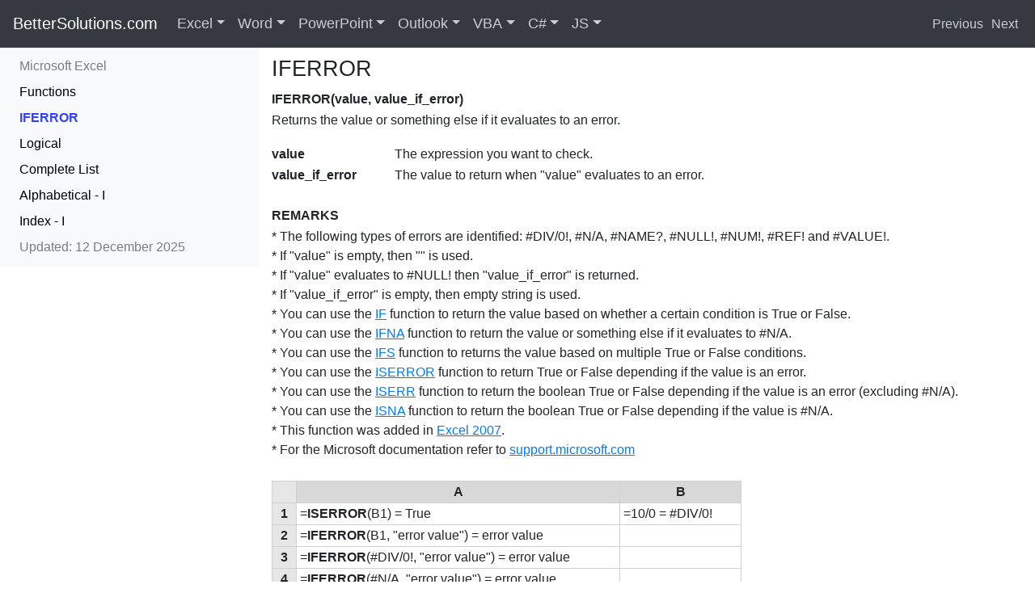

--- FILE ---
content_type: text/html
request_url: https://bettersolutions.com/excel/functions/iferror-function.htm
body_size: 5296
content:
<!DOCTYPE html><HTML lang="en"><HEAD><TITLE>Excel IFERROR Function - BetterSolutions.com</TITLE><META charset="UTF-8"><META name="viewport" content="width=device-width, initial-scale=1, shrink-to-fit=no"><META name="description" content="How to use the Excel IFERROR function to return the value or something else if it evaluates to an error."><META name="keywords" content="Microsoft,Excel,Functions,IFERROR,IFERROR(),Function,Example,Overview,ExcelJet"><META name="copyright" content="&copy; 2001-2025 Better Solutions Limited. All Rights Reserved Worldwide."><META name="msvalidate.01" content="61DD4E941FF3EDAD3DB2916686F88DA3"><LINK href="../../favicon.ico" rel="shortcut icon" TYPE="image/ico"><LINK href="../../bootstrap/css/bootstrap.min.css" rel="stylesheet"><LINK href="../../bootstrap/css/better.css" rel="stylesheet"><SCRIPT src="../../bootstrap/js/jquery.js"></SCRIPT><SCRIPT src="../../bootstrap/js/bootstrap.min.js"></SCRIPT><SCRIPT async src="https://www.googletagmanager.com/gtag/js?id=G-9HN2HG1KVW"></SCRIPT><SCRIPT>window.dataLayer = window.dataLayer || [];function gtag(){dataLayer.push(arguments);}gtag('js', new Date());gtag('config', 'G-9HN2HG1KVW');</SCRIPT></HEAD><BODY id="top" style="padding-top:58px;padding-bottom:0px"><NAV class="navbar navbar-expand-md navbar-dark bg-dark fixed-top" style="margin-bottom: 20px"><A class="navbar-brand d-none d-md-block" style="padding-bottom:6px;font-size:20px" href="../../index.htm">BetterSolutions.com</A><A class="navbar-brand d-md-none" href="../../index.htm">BetterSolutions.com</A><BUTTON class="navbar-toggler" type="button"  data-toggle="collapse" data-target="#navbars-better" aria-expanded="false" aria-label="Toggle navigation"><SPAN class="navbar-toggler-icon"></SPAN></BUTTON><DIV class="collapse navbar-collapse" id="navbars-better"><UL class="navbar-nav"><DIV class="dropdown-divider" style="border-color:gray"></DIV><LI class="d-md-none"><A class="nav-link disabled" style="padding:2px 0px" href="../../services.htm">Resources</A></LI><LI class="d-md-none"><A class="nav-link" style="padding:2px 0px" href="../../word.htm">&nbsp;&nbsp;Microsoft Office Word</A></LI><LI class="d-md-none"><A class="nav-link" style="padding:2px 0px" href="../../vba.htm">&nbsp;&nbsp;VBA Programming</A></LI><LI class="d-md-none"><A class="nav-link" style="padding:2px 0px" href="../../csharp.htm">&nbsp;&nbsp;C# Programming</A></LI><LI class="d-md-none"><A class="nav-link" style="padding:2px 0px" href="../../javascript.htm">&nbsp;&nbsp;JavaScript Programming</A></LI><LI class="d-md-none"><A class="nav-link disabled" style="padding:2px 0px" href="../../services.htm">Add-ins</A></LI><LI class="d-md-none"><A class="nav-link" style="padding:2px 0px" href="../../services.htm">&nbsp;&nbsp;Office Add-ins for Excel</A></LI><LI class="d-md-none"><A class="nav-link" style="padding:2px 0px" href="../../services.htm">&nbsp;&nbsp;Office Add-ins for Word</A></LI><LI class="d-md-none"><A class="nav-link disabled" style="padding:2px 0px" href="../../services.htm">Consultancy</A></LI><LI class="d-md-none"><A class="nav-link" style="padding:2px 0px" href="../../services.htm">&nbsp;&nbsp;Macros, Templates and EUDAs</A></LI><LI class="d-md-none"><A class="nav-link" style="padding:2px 0px" href="../../services.htm">&nbsp;&nbsp;TypeScript and JavaScript</A></LI><LI class="d-md-none"><A class="nav-link disabled" style="padding:2px 0px" href="../../services.htm">Development</A></LI><LI class="d-md-none"><A class="nav-link" style="padding:2px 0px" href="../../services.htm">&nbsp;&nbsp;Office JS Add-ins and Scripts</A></LI><LI class="d-md-none"><A class="nav-link" style="padding:2px 0px" href="../../services.htm">&nbsp;&nbsp;End User Programming</A></LI><LI class="d-md-none"><A class="nav-link disabled" style="padding:2px 0px" href="../../services.htm">Support</A></LI><LI class="d-md-none"><A class="nav-link" style="padding:2px 0px" href="../../services.htm">&nbsp;&nbsp;VSTO and .NET Migration</A></LI><LI class="d-md-none"><A class="nav-link" style="padding:2px 0px" href="../../services.htm">&nbsp;&nbsp;Troubleshooting</A></LI><LI class="d-md-none"><A class="nav-link disabled" style="padding:2px 0px" href="../../services.htm">Training</A></LI><LI class="d-md-none"><A class="nav-link" style="padding:2px 0px" href="../../services.htm">&nbsp;&nbsp;Microsoft 365 Integration</A></LI><DIV class="dropdown-divider" style="border-color:gray"></DIV><LI class="d-md-none"><A CLASS="nav-link" style="padding:2px 0px" HREF="../../contactus.htm">&nbsp;&nbsp;Contact Us Today for a FREE Consultation</A></LI><LI class="nav-item dropdown dropdown-large d-none d-md-block"><A class="nav-link dropdown-toggle" href="../../excel.htm" id="dropdown-excelfull" data-toggle="dropdown" aria-haspopup="true" aria-expanded="false" style="font-size:18px">Excel</A><UL class="dropdown-menu dropdown-menu-large" role="menu"><DIV class="row"><LI class="col-sm-3"><UL><LI><A class="dropdown-item" href="../add-ins/index.htm">Add-ins</A></LI><LI><A class="dropdown-item" href="../workbooks/best-practices.htm">Best Practices</A></LI><LI><A class="dropdown-item" href="../cells-ranges/index.htm">Cells Ranges</A></LI><LI><A class="dropdown-item" href="../charts/index.htm">Charts</A></LI><DIV class="dropdown-divider"></DIV><LI><A class="dropdown-item" href="../conditional-formatting/index.htm">Conditional Format</A></LI><LI><A class="dropdown-item" href="../data-analysis/index.htm">Data Analysis</A></LI><LI><A class="dropdown-item" href="../data-validation/index.htm">Data Validation</A></LI><LI><A class="dropdown-item" href="../dates-times/index.htm">Dates Times</A></LI><DIV class="dropdown-divider"></DIV><LI><A class="dropdown-item" href="../../excel.htm">Search Excel ...</A><LI></UL></LI><LI class="col-sm-3"><UL><LI><A class="dropdown-item" href="../functions/complete-list.htm">Functions</A></LI><LI><A class="dropdown-item" href="../functions/user-defined-complete-list.htm">User Defined</A></LI><LI><A class="dropdown-item" href="../formulas/complete-list.htm">Formulas</A></LI><LI><A class="dropdown-item" href="../formatting/index.htm">Formatting</A></LI><DIV class="dropdown-divider"></DIV><LI><A class="dropdown-item" href="../illustrations/index.htm">Illustrations</A></LI><LI><A class="dropdown-item" href="../importing-exporting/index.htm">Importing</A></LI><LI><A class="dropdown-item" href="../layout/index.htm">Layout</A></LI><LI><A class="dropdown-item" href="../macros/index.htm">Macros</A></LI><DIV class="dropdown-divider"></DIV><LI><A class="dropdown-item" href="../../services.htm">Our Services ...</A><LI></UL></LI><LI class="col-sm-3"><UL><LI><A class="dropdown-item" href="../named-ranges/index.htm">Named Ranges</A></LI><LI><A class="dropdown-item" href="../options/index.htm">Options</A></LI><LI><A class="dropdown-item" href="../pivot-tables/index.htm">Pivot Tables</A></LI><LI><A class="dropdown-item" href="../power-automate/index.htm">Power Automate</A></LI><DIV class="dropdown-divider"></DIV><LI><A class="dropdown-item" href="../protection/index.htm">Protection</A></LI><LI><A class="dropdown-item" href="../python/index.htm">Python</A></LI><LI><A class="dropdown-item" href="../reviewing/index.htm">Reviewing</A></LI><LI><A class="dropdown-item" href="../ribbon/index.htm">Ribbon</A></LI><DIV class="dropdown-divider"></DIV><LI><A class="dropdown-item" href="../../addins.htm">Find Add-ins ...</A><LI></UL></LI><LI class="col-sm-3"><UL><LI><A class="dropdown-item" href="../rows-columns/index.htm">Rows Columns</A></LI><LI><A class="dropdown-item" href="../ribbon/shortcut-keys.htm">Shortcut Keys</A></LI><LI><A class="dropdown-item" href="../tables/index.htm">Tables</A></LI><LI><A class="dropdown-item" href="../workbooks/templates.htm">Templates</A></LI><DIV class="dropdown-divider"></DIV><LI><A class="dropdown-item" href="../track-changes/index.htm">Track Changes</A></LI><LI><A class="dropdown-item" href="../workbooks/index.htm">Workbooks</A></LI><LI><A class="dropdown-item" href="../worksheets/index.htm">Worksheets</A></LI><LI><A class="dropdown-item" href="../xml/index.htm">XML</A></LI><DIV class="dropdown-divider"></DIV><LI><A class="dropdown-item" href="../../contactus.htm">Contact Us ...</A><LI></UL></LI></DIV></UL></LI><LI class="nav-item dropdown dropdown-large d-none d-md-block"><A class="nav-link dropdown-toggle" href="../../word.htm" id="dropdown-wordfull" data-toggle="dropdown" aria-haspopup="true" aria-expanded="false" style="font-size:18px">Word</A><UL class="dropdown-menu dropdown-menu-large" role="menu"><DIV class="row"><LI class="col-sm-3"><UL><LI><A class="dropdown-item" href="../../word/add-ins/index.htm">Add-ins</A></LI><LI><A class="dropdown-item" href="../../word/fields/bookmarks.htm">Bookmarks</A></LI><LI><A class="dropdown-item" href="../../word/building-blocks/index.htm">Building Blocks</A></LI><LI><A class="dropdown-item" href="../../word/bullets/index.htm">Bullets</A></LI><DIV class="dropdown-divider"></DIV><LI><A class="dropdown-item" href="../../word/characters/index.htm">Characters</A></LI><LI><A class="dropdown-item" href="../../word/charts/index.htm">Charts</A></LI><LI><A class="dropdown-item" href="../../word/content-controls/index.htm">Content Controls</A></LI><LI><A class="dropdown-item" href="../../word/design/index.htm">Design</A></LI><DIV class="dropdown-divider"></DIV><LI><A class="dropdown-item" href="../../word.htm">Search Word ...</A><LI></UL></LI><LI class="col-sm-3"><UL><LI><A class="dropdown-item" href="../../word/documents/index.htm">Documents</A></LI><LI><A class="dropdown-item" href="../../word/fields/complete-list.htm">Fields</A></LI><LI><A class="dropdown-item" href="../../word/illustrations/index.htm">Illustrations</A></LI><LI><A class="dropdown-item" href="../../word/importing-exporting/index.htm">Importing</A></LI><DIV class="dropdown-divider"></DIV><LI><A class="dropdown-item" href="../../word/layout/index.htm">Layout</A></LI><LI><A class="dropdown-item" href="../../word/macros/index.htm">Macros</A></LI><LI><A class="dropdown-item" href="../../word/mailings/index.htm">Mailings</A></LI><LI><A class="dropdown-item" href="../../word/bullets/numbered-bullets.htm">Numbering</A></LI><DIV class="dropdown-divider"></DIV><LI><A class="dropdown-item" href="../../services.htm">Our Services ...</A><LI></UL></LI><LI class="col-sm-3"><UL><LI><A class="dropdown-item" href="../../word/options/index.htm">Options</A></LI><LI><A class="dropdown-item" href="../../word/outlines/index.htm">Outlines</A></LI><LI><A class="dropdown-item" href="../../word/pages/index.htm">Pages</A></LI><LI><A class="dropdown-item" href="../../word/paragraphs/index.htm">Paragraphs</A></LI><DIV class="dropdown-divider"></DIV><LI><A class="dropdown-item" href="../../word/protection/index.htm">Protection</A></LI><LI><A class="dropdown-item" href="../../word/references/index.htm">References</A></LI><LI><A class="dropdown-item" href="../../word/reviewing/index.htm">Reviewing</A></LI><LI><A class="dropdown-item" href="../../word/ribbon/index.htm">Ribbon</A></LI><DIV class="dropdown-divider"></DIV><LI><A class="dropdown-item" href="../../addins.htm">Find Add-ins ...</A><LI></UL></LI><LI class="col-sm-3"><UL><LI><A class="dropdown-item" href="../../word/sections/index.htm">Sections</A></LI><LI><A class="dropdown-item" href="../../word/ribbon/shortcut-keys.htm">Shortcut Keys</A></LI><LI><A class="dropdown-item" href="../../word/styles/index.htm">Styles</A></LI><LI><A class="dropdown-item" href="../../word/tables/index.htm">Tables</A></LI><DIV class="dropdown-divider"></DIV><LI><A class="dropdown-item" href="../../word/templates/index.htm">Templates</A></LI><LI><A class="dropdown-item" href="../../word/illustrations/text-boxes.htm">Text Boxes</A></LI><LI><A class="dropdown-item" href="../../word/track-changes/index.htm">Track Changes</A></LI><LI><A class="dropdown-item" href="../../word/xml/index.htm">XML</A></LI><DIV class="dropdown-divider"></DIV><LI><A class="dropdown-item" href="../../contactus.htm">Contact Us ...</A><LI></UL></LI></DIV></UL></LI><LI class="nav-item dropdown dropdown-large d-none d-md-block"><A class="nav-link dropdown-toggle" href="../../powerpoint.htm" id="dropdown-powerpointfull" data-toggle="dropdown" aria-haspopup="true" aria-expanded="false" style="font-size:18px">PowerPoint</A><UL class="dropdown-menu dropdown-menu-large" role="menu"><DIV class="row"><LI class="col-sm-3"><UL><LI><A class="dropdown-item" href="../../powerpoint.htm">Add-ins</A></LI><LI><A class="dropdown-item" href="../../powerpoint.htm">Animation</A></LI><LI><A class="dropdown-item" href="../../powerpoint.htm">Bullets</A></LI><LI><A class="dropdown-item" href="../../powerpoint.htm">Characters</A></LI><DIV class="dropdown-divider"></DIV><LI><A class="dropdown-item" href="../../powerpoint.htm">Charts</A></LI><LI><A class="dropdown-item" href="../../powerpoint.htm">Design</A></LI><LI><A class="dropdown-item" href="../../powerpoint.htm">Handouts</A></LI><LI><A class="dropdown-item" href="../../powerpoint.htm">Illustrations</A></LI><DIV class="dropdown-divider"></DIV><LI><A class="dropdown-item" href="../../powerpoint.htm">Search PowerPoint ...</A></LI></UL></LI><LI class="col-sm-3"><UL><LI><A class="dropdown-item" href="../../powerpoint.htm">Importing</A></LI><LI><A class="dropdown-item" href="../../powerpoint.htm">Layout</A></LI><LI><A class="dropdown-item" href="../../powerpoint.htm">Macros</A></LI><LI><A class="dropdown-item" href="../../powerpoint.htm">Notes</A></LI><DIV class="dropdown-divider"></DIV><LI><A class="dropdown-item" href="../../powerpoint.htm">Numbering</A></LI><LI><A class="dropdown-item" href="../../powerpoint.htm">Options</A></LI><LI><A class="dropdown-item" href="../../powerpoint.htm">Outlines</A></LI><LI><A class="dropdown-item" href="../../powerpoint.htm">Paragraphs</A></LI><DIV class="dropdown-divider"></DIV><LI><A class="dropdown-item" href="../../services.htm">Our Services ...</A><LI></UL></LI><LI class="col-sm-3"><UL><LI><A class="dropdown-item" href="../../powerpoint.htm">Presentations</A></LI><LI><A class="dropdown-item" href="../../powerpoint.htm">Protection</A></LI><LI><A class="dropdown-item" href="../../powerpoint.htm">References</A></LI><LI><A class="dropdown-item" href="../../powerpoint.htm">Reviewing</A></LI><DIV class="dropdown-divider"></DIV><LI><A class="dropdown-item" href="../../powerpoint.htm">Ribbon</A></LI><LI><A class="dropdown-item" href="../../powerpoint.htm">Sections</A></LI><LI><A class="dropdown-item" href="../../powerpoint.htm">Shortcut Keys</A></LI><LI><A class="dropdown-item" href="../../powerpoint.htm">Slide Show</A></LI><DIV class="dropdown-divider"></DIV><LI><A class="dropdown-item" href="../../addins.htm">Find Add-ins ...</A><LI></UL></LI><LI class="col-sm-3"><UL><LI><A class="dropdown-item" href="../../powerpoint.htm">Slides</A></LI><LI><A class="dropdown-item" href="../../powerpoint.htm">Tables</A></LI><LI><A class="dropdown-item" href="../../powerpoint.htm">Templates</A></LI><LI><A class="dropdown-item" href="../../powerpoint.htm">Text Boxes</A></LI><DIV class="dropdown-divider"></DIV><LI><A class="dropdown-item" href="../../powerpoint.htm">Track Changes</A></LI><LI><A class="dropdown-item" href="../../powerpoint.htm">Transitions</A></LI><LI><A class="dropdown-item" href="../../powerpoint.htm">Video</A></LI><LI><A class="dropdown-item" href="../../powerpoint.htm">XML</A></LI><DIV class="dropdown-divider"></DIV><LI><A class="dropdown-item" href="../../contactus.htm">Contact Us ...</A><LI></UL></LI></DIV></UL></LI><LI class="nav-item dropdown dropdown-large d-none d-md-block"><A class="nav-link dropdown-toggle" href="../../outlook.htm" id="dropdown-outlookfull" data-toggle="dropdown" aria-haspopup="true" aria-expanded="false" style="font-size:18px">Outlook</A><UL class="dropdown-menu dropdown-menu-large" role="menu"><DIV class="row"><LI class="col-sm-3"><UL><LI><A class="dropdown-item" href="../../outlook.htm">Add-ins</A></LI><LI><A class="dropdown-item" href="../../outlook.htm">Address Book</A></LI><LI><A class="dropdown-item" href="../../outlook.htm">Alerts</A></LI><LI><A class="dropdown-item" href="../../outlook.htm">Appointments</A></LI><DIV class="dropdown-divider"></DIV><LI><A class="dropdown-item" href="../../outlook.htm">Calendar</A></LI><LI><A class="dropdown-item" href="../../outlook.htm">Contacts</A></LI><LI><A class="dropdown-item" href="../../outlook.htm">Events</A></LI><LI><A class="dropdown-item" href="../../outlook.htm">Exchange</A></LI><DIV class="dropdown-divider"></DIV><LI><A class="dropdown-item" href="../../outlook.htm">Search Outlook ...</A></LI></UL></LI><LI class="col-sm-3"><UL><LI><A class="dropdown-item" href="../../outlook.htm">Folders</A></LI><LI><A class="dropdown-item" href="../../outlook.htm">Forms</A></LI><LI><A class="dropdown-item" href="../../outlook.htm">Groups</A></LI><LI><A class="dropdown-item" href="../../outlook.htm">HTML</A></LI><DIV class="dropdown-divider"></DIV><LI><A class="dropdown-item" href="../../outlook.htm">Illustrations</A></LI><LI><A class="dropdown-item" href="../../outlook.htm">Importing</A></LI><LI><A class="dropdown-item" href="../../outlook.htm">Journal</A></LI><LI><A class="dropdown-item" href="../../outlook.htm">Macros</A></LI><DIV class="dropdown-divider"></DIV><LI><A class="dropdown-item" href="../../services.htm">Our Services ...</A><LI></UL></LI><LI class="col-sm-3"><UL><LI><A class="dropdown-item" href="../../outlook.htm">Mail</A></LI><LI><A class="dropdown-item" href="../../outlook.htm">Meetings</A></LI><LI><A class="dropdown-item" href="../../outlook.htm">Notes</A></LI><LI><A class="dropdown-item" href="../../outlook.htm">OneDrive</A></LI><DIV class="dropdown-divider"></DIV><LI><A class="dropdown-item" href="../../outlook.htm">OneNote</A></LI><LI><A class="dropdown-item" href="../../outlook.htm">Options</A></LI><LI><A class="dropdown-item" href="../../outlook.htm">People</A></LI><LI><A class="dropdown-item" href="../../outlook.htm">Proofing</A></LI><DIV class="dropdown-divider"></DIV><LI><A class="dropdown-item" href="../../addins.htm">Find Add-ins ...</A><LI></UL></LI><LI class="col-sm-3"><UL><LI><A class="dropdown-item" href="../../outlook.htm">Ribbon</A></LI><LI><A class="dropdown-item" href="../../outlook.htm">Rules</A></LI><LI><A class="dropdown-item" href="../../outlook.htm">Search</A></LI><LI><A class="dropdown-item" href="../../outlook.htm">SharePoint</A></LI><DIV class="dropdown-divider"></DIV><LI><A class="dropdown-item" href="../../outlook.htm">Shortcut Keys</A></LI><LI><A class="dropdown-item" href="../../outlook.htm">Tasks</A></LI><LI><A class="dropdown-item" href="../../outlook.htm">Web Client</A></LI><LI><A class="dropdown-item" href="../../outlook.htm">XML</A></LI><DIV class="dropdown-divider"></DIV><LI><A class="dropdown-item" href="../../contactus.htm">Contact Us ...</A><LI></UL></LI></DIV></UL></LI><LI class="nav-item dropdown dropdown-large d-none d-md-block"><A class="nav-link dropdown-toggle" href="../../vba.htm" id="dropdown-vbafull" data-toggle="dropdown" aria-haspopup="true" aria-expanded="false" style="font-size:18px">VBA</A><UL class="dropdown-menu dropdown-menu-large" role="menu"><DIV class="row"><LI class="col-sm-3"><UL><LI><A class="dropdown-item" href="../../vba/add-ins/index.htm">Add-ins</A></LI><LI><A class="dropdown-item" href="../../vba/arrays/index.htm">Arrays</A></LI><LI><A class="dropdown-item" href="../../vba/macros/best-practices.htm">Best Practices</A></LI><LI><A class="dropdown-item" href="../../vba/class-modules/index.htm">Class Modules</A></LI><DIV class="dropdown-divider"></DIV><LI><A class="dropdown-item" href="../../vba/macros/code-snippets.htm">Code Snippets</A></LI><LI><A class="dropdown-item" href="../../vba/data-types/collections.htm">Collections</A></LI><LI><A class="dropdown-item" href="../../vba/controls/index.htm">Controls</A></LI><LI><A class="dropdown-item" href="../../vba/databases/index.htm">Databases</A></LI><DIV class="dropdown-divider"></DIV><LI><A class="dropdown-item" href="../../vba.htm">Search VBA ...</A><LI></UL></LI><LI class="col-sm-3"><UL><LI><A class="dropdown-item" href="../../vba/data-types/index.htm">Data Types</A></LI><LI><A class="dropdown-item" href="../../vba/dates-times/index.htm">Dates Times</A></LI><LI><A class="dropdown-item" href="../../vba/debugging/index.htm">Debugging</A></LI><LI><A class="dropdown-item" href="../../vba/enumerations/index.htm">Enumerations</A></LI><DIV class="dropdown-divider"></DIV><LI><A class="dropdown-item" href="../../vba/error-handling/index.htm">Error Handling</A></LI><LI><A class="dropdown-item" href="../../vba/events/index.htm">Events</A></LI><LI><A class="dropdown-item" href="../../vba/files-directories/index.htm">Files Directories</A></LI><LI><A class="dropdown-item" href="../../vba/functions/complete-list.htm">Functions</A></LI><DIV class="dropdown-divider"></DIV><LI><A class="dropdown-item" href="../../services.htm">Our Services ...</A><LI></UL></LI><LI class="col-sm-3"><UL><LI><A class="dropdown-item" href="../../vba/macros/index.htm">Macros</A></LI><LI><A class="dropdown-item" href="../../vba/msgbox-inputbox/index.htm">MsgBox</A></LI><LI><A class="dropdown-item" href="../../vba/numbers/index.htm">Numbers</A></LI><LI><A class="dropdown-item" href="../../vba/visual-basic-editor/options.htm">Options</A></LI><DIV class="dropdown-divider"></DIV><LI><A class="dropdown-item" href="../../vba/visual-basic-editor/references.htm">References</A></LI><LI><A class="dropdown-item" href="../../vba/ribbon/index.htm">Ribbon</A></LI><LI><A class="dropdown-item" href="../../vba/visual-basic-editor/shortcut-keys.htm">Shortcut Keys</A></LI><LI><A class="dropdown-item" href="../../vba/sql/index.htm">SQL</A></LI><DIV class="dropdown-divider"></DIV><LI><A class="dropdown-item" href="../../addins.htm">Find Add-ins ...</A><LI></UL></LI><LI class="col-sm-3"><UL><LI><A class="dropdown-item" href="../../vba/strings-characters/index.htm">Strings</A></LI><LI><A class="dropdown-item" href="../../vba/macros/subroutines.htm">Subroutines</A></LI><LI><A class="dropdown-item" href="../../vba/syntax/index.htm">Syntax</A></LI><LI><A class="dropdown-item" href="../../vba/userforms/index.htm">Userforms</A></LI><DIV class="dropdown-divider"></DIV><LI><A class="dropdown-item" href="../../vba/variables/index.htm">Variables</A></LI><LI><A class="dropdown-item" href="../../vba/visual-basic-editor/index.htm">Visual Basic Editor</A></LI><LI><A class="dropdown-item" href="../../vba/web-interaction/web-services.htm">Web Interaction</A></LI><LI><A class="dropdown-item" href="../../vba/xml/index.htm">XML</A></LI><DIV class="dropdown-divider"></DIV><LI><A class="dropdown-item" href="../../contactus.htm">Contact Us ...</A><LI></UL></LI></DIV></UL></LI><LI class="nav-item dropdown dropdown-large d-none d-md-block"><A class="nav-link dropdown-toggle" href="../../csharp.htm" id="dropdown-csharpfull" data-toggle="dropdown" aria-haspopup="true" aria-expanded="false" style="font-size:18px">C#</A><UL class="dropdown-menu dropdown-menu-large" role="menu"><DIV class="row"><LI class="col-sm-3"><UL><LI><A class="dropdown-item" href="../../csharp.htm">.NET Library</A></LI><LI><A class="dropdown-item" href="../../csharp.htm">Arrays</A></LI><LI><A class="dropdown-item" href="../../csharp.htm">Best Practices</A></LI><LI><A class="dropdown-item" href="../../csharp.htm">Classes</A></LI><DIV class="dropdown-divider"></DIV><LI><A class="dropdown-item" href="../../csharp.htm">Collections</A></LI><LI><A class="dropdown-item" href="../../csharp.htm">Databases</A></LI><LI><A class="dropdown-item" href="../../csharp.htm">Data Types</A></LI><LI><A class="dropdown-item" href="../../csharp.htm">Dates Times</A></LI><DIV class="dropdown-divider"></DIV><LI><A class="dropdown-item" href="../../csharp.htm">Search C# ...</A></LI></UL></LI><LI class="col-sm-3"><UL><LI><A class="dropdown-item" href="../../csharp.htm">Debugging</A></LI><LI><A class="dropdown-item" href="../../csharp.htm">Excel Interop</A></LI><LI><A class="dropdown-item" href="../../csharp.htm">Error Handling</A></LI><LI><A class="dropdown-item" href="../../csharp.htm">Files Directories</A></LI><DIV class="dropdown-divider"></DIV><LI><A class="dropdown-item" href="../../csharp.htm">Generics</A></LI><LI><A class="dropdown-item" href="../../csharp.htm">Interfaces</A></LI><LI><A class="dropdown-item" href="../../csharp.htm">MessageBox</A></LI><LI><A class="dropdown-item" href="../../csharp.htm">Numbers</A></LI><DIV class="dropdown-divider"></DIV><LI><A class="dropdown-item" href="../../services.htm">Our Services ...</A><LI></UL></LI><LI class="col-sm-3"><UL><LI><A class="dropdown-item" href="../../csharp.htm">Projects</A></LI><LI><A class="dropdown-item" href="../../csharp.htm">Serialization</A></LI><LI><A class="dropdown-item" href="../../csharp.htm">Strings</A></LI><LI><A class="dropdown-item" href="../../csharp.htm">Structures</A></LI><DIV class="dropdown-divider"></DIV><LI><A class="dropdown-item" href="../../csharp.htm">Syntax</A></LI><LI><A class="dropdown-item" href="../../csharp.htm">Threading</A></LI><LI><A class="dropdown-item" href="../../csharp.htm">Variables</A></LI><LI><A class="dropdown-item" href="../../csharp.htm">VBA Migration</A></LI><DIV class="dropdown-divider"></DIV><LI><A class="dropdown-item" href="../../addins.htm">Find Add-ins ...</A><LI></UL></LI><LI class="col-sm-3"><UL><LI><A class="dropdown-item" href="../../csharp.htm">Visual Studio</A></LI><LI><A class="dropdown-item" href="../../csharp.htm">VSTO Add-ins</A></LI><LI><A class="dropdown-item" href="../../csharp.htm">Web Add-ins</A></LI><LI><A class="dropdown-item" href="../../csharp.htm">Web Development</A></LI><DIV class="dropdown-divider"></DIV><LI><A class="dropdown-item" href="../../csharp.htm">Web Services</A></LI><LI><A class="dropdown-item" href="../../csharp.htm">Windows Forms</A></LI><LI><A class="dropdown-item" href="../../csharp.htm">WPF Forms</A></LI><LI><A class="dropdown-item" href="../../csharp.htm">XML</A></LI><DIV class="dropdown-divider"></DIV><LI><A class="dropdown-item" href="../../contactus.htm">Contact Us ...</A><LI></UL></LI></DIV></UL></LI><LI class="nav-item dropdown dropdown-large d-none d-md-block"><A class="nav-link dropdown-toggle" href="../../javascript.htm" id="dropdown-javascriptfull" data-toggle="dropdown" aria-haspopup="true" aria-expanded="false" style="font-size:18px">JS</A><UL class="dropdown-menu dropdown-menu-large" role="menu"><DIV class="row"><LI class="col-sm-3"><UL><LI><A class="dropdown-item" href="../../javascript.htm">Arrays</A></LI><LI><A class="dropdown-item" href="../../javascript.htm">Custom Functions</A></LI><LI><A class="dropdown-item" href="../../javascript.htm">Data Types</A></LI><LI><A class="dropdown-item" href="../../javascript.htm">Dates Times</A></LI><DIV class="dropdown-divider"></DIV><LI><A class="dropdown-item" href="../../javascript.htm">Debugging</A></LI><LI><A class="dropdown-item" href="../../javascript.htm">Dialog Boxes</A></LI><LI><A class="dropdown-item" href="../../javascript.htm">Error Handling</A></LI><LI><A class="dropdown-item" href="../../javascript.htm">Excel API</A></LI><DIV class="dropdown-divider"></DIV><LI><A class="dropdown-item" href="../../javascript.htm">Search JavaScript ...</A></LI></UL><LI class="col-sm-3"><UL><LI><A class="dropdown-item" href="../../javascript.htm">Express Backend</A></LI><LI><A class="dropdown-item" href="../../javascript.htm">Fluent UI</A></LI><LI><A class="dropdown-item" href="../../javascript.htm">Functions</A></LI><LI><A class="dropdown-item" href="../../javascript.htm">HTML Pages</A></LI><DIV class="dropdown-divider"></DIV><LI><A class="dropdown-item" href="../../javascript.htm">Microsoft Graph</A></LI><LI><A class="dropdown-item" href="../../javascript.htm">Node JS Runtime</A></LI><LI><A class="dropdown-item" href="../../javascript.htm">Numbers</A></LI><LI><A class="dropdown-item" href="../../javascript.htm">Objects</A></LI><DIV class="dropdown-divider"></DIV><LI><A class="dropdown-item" href="../../services.htm">Our Services ...</A><LI></UL></LI><LI class="col-sm-3"><UL><LI><A class="dropdown-item" href="../../javascript.htm">Office Add-ins</A></LI><LI><A class="dropdown-item" href="../../javascript.htm">Office Events</A></LI><LI><A class="dropdown-item" href="../../javascript.htm">Office Manifest</A></LI><LI><A class="dropdown-item" href="../../javascript.htm">Office Scripts</A></LI><DIV class="dropdown-divider"></DIV><LI><A class="dropdown-item" href="../../javascript.htm">Outlook API</A></LI><LI><A class="dropdown-item" href="../../javascript.htm">PowerPoint API</A></LI><LI><A class="dropdown-item" href="../../javascript.htm">React Library</A></LI><LI><A class="dropdown-item" href="../../javascript.htm">Ribbon Commands</A></LI><DIV class="dropdown-divider"></DIV><LI><A class="dropdown-item" href="../../addins.htm">Find Add-ins ...</A><LI></UL></LI><LI class="col-sm-3"><UL><LI><A class="dropdown-item" href="../../javascript.htm">Strings</A></LI><LI><A class="dropdown-item" href="../../javascript.htm">Syntax</A></LI><LI><A class="dropdown-item" href="../../javascript.htm">Task Panes</A></LI><LI><A class="dropdown-item" href="../../javascript.htm">TypeScript</A></LI><DIV class="dropdown-divider"></DIV><LI><A class="dropdown-item" href="../../javascript.htm">Variables</A></LI><LI><A class="dropdown-item" href="../../javascript.htm">Visual Studio Code</A></LI><LI><A class="dropdown-item" href="../../javascript.htm">Word API</A></LI><LI><A class="dropdown-item" href="../../javascript.htm">Yeoman Generator</A></LI><DIV class="dropdown-divider"></DIV><LI><A class="dropdown-item" href="../../contactus.htm">Contact Us ...</A><LI></UL></LI></DIV></UL></LI></UL></DIV><SPAN class="d-none d-lg-block"><DIV class="d-flex"><A href="if-function.htm" style="text-align:right;color:#FFFFFFBF;padding:2px 0px;margin-right:5px" title="IF">Previous</A><A href="ifna-function.htm" style="text-align:right;color:#FFFFFFBF;padding:2px 0px;margin-left:5px;margin-right:5px" title="IFNA">Next</A></DIV></SPAN></NAV><DIV class="container-fluid"><DIV class="row"><DIV class="col-md-4 col-lg-3" id="nav-column" style="padding-left:0px;padding-right:0px"><DIV class="navbar navbar-expand-md navbar-light bg-light" style="margin-bottom: 20px"><DIV class="d-md-none"><DIV class="navbar-brand"><A style="color:#000000; font-size:14pt" href="../../excel.htm">Excel</A> > <A href="complete-list.htm"><SPAN style="font-size:12pt">Functions</SPAN></A></DIV></DIV><DIV class="d-md-none"><P style="float:right"></P></DIV><SPAN class="d-md-none" style="float:right; font-size:14px"></SPAN><BUTTON class="navbar-toggler" aria-expanded="false" aria-label="Toggle navigation" type="button" data-target="#ID-sidebar-navbar-collapse" data-toggle="collapse"><SPAN class="navbar-toggler-icon"></span></BUTTON><DIV class="navbar-collapse collapse" id="ID-sidebar-navbar-collapse"><UL class="nav navbar-nav flex-column"><LI><A class="nav-link" href="../../excel.htm">Microsoft Excel</A></LI><LI><A class="nav-link" style="color:#000000" href="index.htm">Functions</A></LI><LI><A class="nav-link" style="color:#3340FF" href="iferror-function.htm"><STRONG>IFERROR</STRONG></A></LI><LI><A class="nav-link" style="color:#000000" href="logical-category.htm">Logical</A></LI><LI><A class="nav-link" style="color:#000000" href="complete-list.htm">Complete List</A></LI><LI><A class="nav-link" style="color:#000000" href="../functions/i-category.htm">Alphabetical - I</A></LI><LI><A class="nav-link" style="color:#000000" href="../index/i-category.htm">Index - I</A></LI><LI class="d-none d-lg-block"><A class="nav-link">Updated: 12 December 2025</A></LI><LI class="d-lg-none"><A class="nav-link">12 December 2025</A></LI></UL></DIV></DIV></DIV><DIV id="main-column" class="col-md-8 col-lg-9"><TABLE style="width:100%;border-collapse:collapse;border-spacing:0px;padding:0px;border:0px;"><TR><TD><h1>IFERROR</h1></TD></TR><TR><TD><B>IFERROR(value, value_if_error)</B></TD></TR><TR><TD><P class="p1">Returns the value or something else if it evaluates to an error.</P></TD></TR></TABLE><TABLE style="width:100%;border-collapse:collapse;border-Spacing:0px;padding:0px;border:0px;"><TR><TD style="width:152px;vertical-align:top;font-size:16px;"><B>value</B></TD><TD style="vertical-align:top;font-size:16px;">The expression you want to check.</TD></TR><TR><TD style="width:152px;vertical-align:top;font-size:16px;"><B>value_if_error</B></TD><TD style="vertical-align:top;font-size:16px;">The value to return when &#34;value&#34; evaluates to an error.</TD></TR></TABLE><BR><TABLE style="width:100%;border-collapse:collapse;border-spacing:0px;padding:0px;border:0px;"><TR><TD><B>REMARKS</B></TD></TR></TABLE><TABLE style="width:100%;border-Collapse:Collapse;border-Spacing:0px;padding:0px;border:0px;"><TR><TD>* The following types of errors are identified: #DIV/0!, #N/A, #NAME?, #NULL!, #NUM!, #REF! and #VALUE!.<BR>* If &#34;value&#34; is empty, then &#34;&#34; is used.<BR>* If &#34;value&#34; evaluates to #NULL! then &#34;value_if_error&#34; is returned.<BR>* If &#34;value_if_error&#34; is empty, then empty string is used.<BR>* You can use the <A HREF="if-function.htm"><U>IF</U></A> function to return the value based on whether a certain condition is True or False.<BR>* You can use the <A HREF="ifna-function.htm"><U>IFNA</U></A> function to return the value or something else if it evaluates to #N/A.<BR>* You can use the <A HREF="ifs-function.htm"><U>IFS</U></A> function to returns the value based on multiple True or False conditions.<BR>* You can use the <A HREF="iserror-function.htm"><U>ISERROR</U></A> function to return True or False depending if the value is an error.<BR>* You can use the <A HREF="iserr-function.htm"><U>ISERR</U></A> function to return the boolean True or False depending if the value is an error (excluding #N/A).<BR>* You can use the <A HREF="isna-function.htm"><U>ISNA</U></A> function to return the boolean True or False depending if the value is #N/A.<BR>* This function was added in <A HREF="updates-2007-new-functions.htm"><U>Excel 2007</U></A>.<BR>* For the Microsoft documentation refer to <A target="blank_" href=https://support.microsoft.com/en-us/office/iferror-function-c526fd07-caeb-47b8-8bb6-63f3e417f611><U>support.microsoft.com</U></A><BR></TD></TR></TABLE><BR><TABLE style="width:100%;border:0px solid;"><TR><TD><TABLE STYLE="border-collapse:collapse;border:none;"><TR><TD style="width:30px;border:1px solid #d0d0d0;padding:1px 4px;background-color:#e6e6e6;">&nbsp;</TD><TD style="width:400px;border:1px solid #d0d0d0;padding:1px 4px;background-color:#D8D8D8;text-align:center;"><B>A</B></TD><TD style="width:150px;border:1px solid #d0d0d0;padding:1px 4px;background-color:#D8D8D8;text-align:center;"><B>B</B></TD></TR><TR><TD style="width:30px;border:1px solid #d0d0d0;padding:1px 4px;background-color:#e6e6e6;text-align:center;vertical-align:top;font-weight:bold;"><B>1</B></TD><TD style="width:400px;border:1px solid #d0d0d0;padding:1px 4px;vertical-align:top;text-align:left;">=<B>ISERROR</B>(B1) = True</TD><TD style="width:150px;border:1px solid #d0d0d0;padding:1px 4px;vertical-align:top;text-align:left;">=10/0 = #DIV/0!</TD></TR><TR><TD style="width:30px;border:1px solid #d0d0d0;padding:1px 4px;background-color:#e6e6e6;text-align:center;vertical-align:top;font-weight:bold;"><B>2</B></TD><TD style="width:400px;border:1px solid #d0d0d0;padding:1px 4px;vertical-align:top;text-align:left;">=<B>IFERROR</B>(B1, "error value") = error value</TD><TD style="border:1px solid #d0d0d0;padding:1px 4px;">&nbsp;</TD></TR><TR><TD style="width:30px;border:1px solid #d0d0d0;padding:1px 4px;background-color:#e6e6e6;text-align:center;vertical-align:top;font-weight:bold;"><B>3</B></TD><TD style="width:400px;border:1px solid #d0d0d0;padding:1px 4px;vertical-align:top;text-align:left;">=<B>IFERROR</B>(#DIV/0!, "error value") = error value</TD><TD style="border:1px solid #d0d0d0;padding:1px 4px;">&nbsp;</TD></TR><TR><TD style="width:30px;border:1px solid #d0d0d0;padding:1px 4px;background-color:#e6e6e6;text-align:center;vertical-align:top;font-weight:bold;"><B>4</B></TD><TD style="width:400px;border:1px solid #d0d0d0;padding:1px 4px;vertical-align:top;text-align:left;">=<B>IFERROR</B>(#N/A, "error value") = error value</TD><TD style="border:1px solid #d0d0d0;padding:1px 4px;">&nbsp;</TD></TR><TR><TD style="width:30px;border:1px solid #d0d0d0;padding:1px 4px;background-color:#e6e6e6;text-align:center;vertical-align:top;font-weight:bold;"><B>5</B></TD><TD style="width:400px;border:1px solid #d0d0d0;padding:1px 4px;vertical-align:top;text-align:left;">=<B>IFERROR</B>(#NAME?, "error value") = error value</TD><TD style="border:1px solid #d0d0d0;padding:1px 4px;">&nbsp;</TD></TR><TR><TD style="width:30px;border:1px solid #d0d0d0;padding:1px 4px;background-color:#e6e6e6;text-align:center;vertical-align:top;font-weight:bold;"><B>6</B></TD><TD style="width:400px;border:1px solid #d0d0d0;padding:1px 4px;vertical-align:top;text-align:left;">=<B>IFERROR</B>(#NULL!, "error value") = error value</TD><TD style="border:1px solid #d0d0d0;padding:1px 4px;">&nbsp;</TD></TR><TR><TD style="width:30px;border:1px solid #d0d0d0;padding:1px 4px;background-color:#e6e6e6;text-align:center;vertical-align:top;font-weight:bold;"><B>7</B></TD><TD style="width:400px;border:1px solid #d0d0d0;padding:1px 4px;vertical-align:top;text-align:left;">=<B>IFERROR</B>(#NUM!, "error value") = error value</TD><TD style="border:1px solid #d0d0d0;padding:1px 4px;">&nbsp;</TD></TR><TR><TD style="width:30px;border:1px solid #d0d0d0;padding:1px 4px;background-color:#e6e6e6;text-align:center;vertical-align:top;font-weight:bold;"><B>8</B></TD><TD style="width:400px;border:1px solid #d0d0d0;padding:1px 4px;vertical-align:top;text-align:left;">=<B>IFERROR</B>(#REF!, "error value") = error value</TD><TD style="border:1px solid #d0d0d0;padding:1px 4px;">&nbsp;</TD></TR><TR><TD style="width:30px;border:1px solid #d0d0d0;padding:1px 4px;background-color:#e6e6e6;text-align:center;vertical-align:top;font-weight:bold;"><B>9</B></TD><TD style="width:400px;border:1px solid #d0d0d0;padding:1px 4px;vertical-align:top;text-align:left;">=<B>IFERROR</B>(#VALUE!, "error value") = error value</TD><TD style="border:1px solid #d0d0d0;padding:1px 4px;">&nbsp;</TD></TR><TR><TD style="width:30px;border:1px solid #d0d0d0;padding:1px 4px;background-color:#e6e6e6;text-align:center;vertical-align:top;font-weight:bold;"><B>10</B></TD><TD style="width:400px;border:1px solid #d0d0d0;padding:1px 4px;vertical-align:top;text-align:left;">=<B>IFERROR</B>("something", "error value") = something</TD><TD style="border:1px solid #d0d0d0;padding:1px 4px;">&nbsp;</TD></TR><TR><TD style="width:30px;border:1px solid #d0d0d0;padding:1px 4px;background-color:#e6e6e6;text-align:center;vertical-align:top;font-weight:bold;"><B>11</B></TD><TD style="width:400px;border:1px solid #d0d0d0;padding:1px 4px;vertical-align:top;text-align:left;">=<B>IFERROR</B>(10/0,"error value") = error value</TD><TD style="border:1px solid #d0d0d0;padding:1px 4px;">&nbsp;</TD></TR><TR><TD style="width:30px;border:1px solid #d0d0d0;padding:1px 4px;background-color:#e6e6e6;text-align:center;vertical-align:top;font-weight:bold;"><B>12</B></TD><TD style="width:400px;border:1px solid #d0d0d0;padding:1px 4px;vertical-align:top;text-align:left;">=<B>IFERROR</B>(invalid_namedrange,"error") = error value</TD><TD style="border:1px solid #d0d0d0;padding:1px 4px;">&nbsp;</TD></TR><TR><TD style="width:30px;border:1px solid #d0d0d0;padding:1px 4px;background-color:#e6e6e6;text-align:center;vertical-align:top;font-weight:bold;"><B>13</B></TD><TD style="width:400px;border:1px solid #d0d0d0;padding:1px 4px;vertical-align:top;text-align:left;">=<B>IF</B>(<B>ISERROR</B>(B1), "error value", B1) = error value</TD><TD style="border:1px solid #d0d0d0;padding:1px 4px;">&nbsp;</TD></TR></TABLE></TD></TR></TABLE><BR><TABLE style="width:100%;border-collapse:collapse;border-spacing:0px;padding:0px;border:0px;"><TR><TD>1 - Does the formula in &#34;B1&#34; return an error. If it does return &#34;error value&#34; and if not then return the value.<BR>2 - Does the formula in &#34;B1&#34; return an error. If it does return &#34;error value&#34; and if not then return the value.<BR>3 - Does a formula that returns #DIV/0! get identified as an error.<BR>4 - Does #DIV/0! get identified as an error.<BR>5 - Does #N/A get identified as an error.<BR>6 - Does #NUM! get identified as an error.<BR>7 - Does #NAME? get identified as an error.<BR>8 - Does #NULL! get identified as an error.<BR>9 - Does #REF! get identified as an error.<BR>10 - Does #VALUE! get identified as an error.<BR>11 - Does a text string get identified as an error.<BR>12 - Does an expression that evaluates to division by zero get identified as an error.<BR>13 - Does an invalid named range get identified as an error.<BR></TD></TR></TABLE><HR><SPAN class="d-none d-sm-block" style="float:left;padding-bottom:15px">&copy; 2025 Better Solutions Limited. <A href="../../copyright.htm">All Rights Reserved. </A></SPAN><SPAN class="d-sm-none" style="float:left;font-size:14px;padding-bottom:15px">&copy; 2025 <A href="../../copyright.htm">Better Solutions Limited</A> </SPAN><SPAN class="d-none d-md-block" style="float:right"><A href="#top">Top</A></SPAN></DIV></DIV></DIV>


--- FILE ---
content_type: text/css
request_url: https://bettersolutions.com/bootstrap/css/better.css
body_size: 64
content:

@media print {
   body {
      overflow:visible !important
   }
}

h1 {
   margin-top:10px;
   font-size:20pt;
}

h2 {
   font-size:28px;
   font-weight: 500;
}

h3 {
   margin-top: 2pt;
   font-size:16pt;
   font-weight: 600;
}

h4 {
   margin-top: 2pt;
   font-size:16pt;
   font-weight: 600;
}

.nopadding {
   padding-left: 0px !important;
   margin-left: 0px !important;
}

pre {
    margin-right : 5px;
    border:1px solid #CCC;
    border-radius:4px;
    padding: 10px 10px 10px 10px;
    background: #f0f5fc; 
    color: #124080;
}

p.p1 {
    font-size: 16px;
}


.dropdown-large {
        position: static !important;
}


.dropdown-menu-down {
        margin-top: 8.0px;
}

.dropdown-menu {
        min-width: 186px;
        padding-top: 0;
        padding-bottom: 0;
        margin-left: 1px;
        margin-right: 1px;
}

.dropdown-menu-large {
        margin-top: 0;
}

.dropdown-menu-large > div > li {
        min-width: 186px;
        padding-left: 1rem;
        padding-right: 1rem;
        margin: 0;
}

.dropdown-menu-large > div > li > ul {
        min-width: 186px;
        padding :0;
        margin: 0;
}


.dropdown-menu-large > div > li > ul > li {
  list-style: none;
}


.dropdown-menu-large > div > li > ul > li > a {
  display: block;
  padding-top: 0.25rem;
  padding-bottom: 0.25rem;
  padding-left: 1rem;
  padding-right: 1rem;
  clear: both;
  font-weight: normal;
  line-height: 1.428571429;
  color: #333333;
  white-space: normal;
}

div.navbar > div > ul.nav > li > a.nav-link {
   padding-top: 4px;
   padding-bottom: 4px;
}

div.navbar > div > ul.nav > li.nav-item > a.nav-link {
   padding-top: 4px;
   padding-bottom: 4px;
}